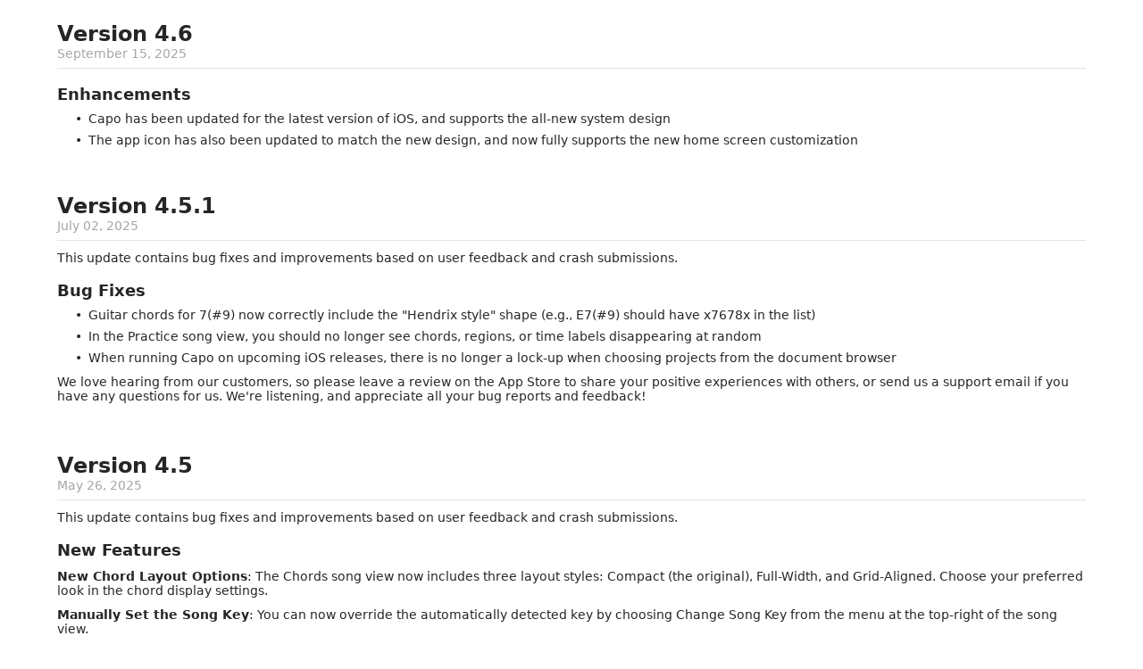

--- FILE ---
content_type: text/html
request_url: https://supermegaultragroovy.com/products/capo/changelog/ios/
body_size: 6524
content:
<html>
<head>
<meta charset='utf-8'>
<meta content='IE=edge,chrome=1' http-equiv='X-UA-Compatible'>
<meta content='width=device-width, initial-scale=1.0' name='viewport'>
<title></title>
<link href="/products/capo/css/pages/changelog.css" rel="stylesheet" />
</head>
</html>

<body>
<div class='post'>
<div class='container'>
<div class='header'>
<h1>Version 4.6</h1>
<div class='date'>September 15, 2025</div>
</div>
<div class='body'>
<h1 id="enhancements">Enhancements</h1>

<ul>
  <li>Capo has been updated for the latest version of iOS, and supports the all-new system design</li>
  <li>The app icon has also been updated to match the new design, and now fully supports the new home screen customization</li>
</ul>

</div>
</div>
</div>

<div class='post'>
<div class='container'>
<div class='header'>
<h1>Version 4.5.1</h1>
<div class='date'>July 02, 2025</div>
</div>
<div class='body'>
<p>This update contains bug fixes and improvements based on user feedback and crash submissions.</p>

<h1 id="bug-fixes">Bug Fixes</h1>

<ul>
  <li>Guitar chords for 7(#9) now correctly include the "Hendrix style" shape (e.g., E7(#9) should have x7678x in the list)</li>
  <li>In the Practice song view, you should no longer see chords, regions, or time labels disappearing at random</li>
  <li>When running Capo on upcoming iOS releases, there is no longer a lock-up when choosing projects from the document browser</li>
</ul>

<p>We love hearing from our customers, so please leave a review on the App Store to share your positive experiences with others, or send us a support email if you have any questions for us. We're listening, and appreciate all your bug reports and feedback!</p>

</div>
</div>
</div>

<div class='post'>
<div class='container'>
<div class='header'>
<h1>Version 4.5</h1>
<div class='date'>May 26, 2025</div>
</div>
<div class='body'>
<p>This update contains bug fixes and improvements based on user feedback and crash submissions.</p>

<h1 id="new-features">New Features</h1>

<p><strong>New Chord Layout Options</strong>: The Chords song view now includes three layout styles: Compact (the original), Full-Width, and Grid-Aligned. Choose your preferred look in the chord display settings.</p>

<p><strong>Manually Set the Song Key</strong>: You can now override the automatically detected key by choosing Change Song Key from the menu at the top-right of the song view.</p>

<h1 id="enhancements">Enhancements</h1>

<ul>
  <li>Further improved performance across the Structure and Chords views.</li>
</ul>

<h1 id="bug-fixes">Bug Fixes</h1>

<ul>
  <li>Capo no longer refuses to play audio after receiving a phone call on iPhone or iPad.</li>
  <li>Beat recording now captures downbeats with greater precision and updates the display more smoothly.</li>
</ul>

<p>We love hearing from our customers, so please leave a review on the App Store to share your positive experiences with others, or send us a support email if you have any questions for us. We're listening, and appreciate all your bug reports and feedback!</p>

</div>
</div>
</div>

<div class='post'>
<div class='container'>
<div class='header'>
<h1>Version 4.4.1</h1>
<div class='date'>May 13, 2025</div>
</div>
<div class='body'>
<p>This update contains bug fixes and improvements based on user feedback and crash submissions.</p>

<h1 id="enhancements">Enhancements</h1>

<ul>
  <li>The Chords song view should now load more quickly than it did in previous releases.</li>
</ul>

<h1 id="bug-fixes">Bug Fixes</h1>

<ul>
  <li>Capo now correctly applies the capo value that is set from the chord settings within the Chords song view.</li>
  <li>When changing the instrument type or tuning in the Chords song view, Capo no longer crashes.</li>
</ul>

<p>We love hearing from our customers, so please leave a review on the App Store to share your positive experiences with others, or send us a support email if you have any questions for us. We're listening, and appreciate all your bug reports and feedback!</p>

</div>
</div>
</div>

<div class='post'>
<div class='container'>
<div class='header'>
<h1>Version 4.4</h1>
<div class='date'>May 06, 2025</div>
</div>
<div class='body'>
<h1 id="new-features">New Features</h1>

<p><strong>Remote Control:</strong> On iOS 17 and later, Capo now offers integration with MIDI foot pedals, control surfaces, and keyboard controllers. You can now use continuous controls like knobs, sliders, and expression pedals to change playback speed or adjust Capo's built-in mixer in real time. Additionally, we've enhanced keyboard shortcut customization to distinguish between keyDown and keyUp events, allowing for more sophisticated control configurations. Consult the new chapter in the User Guide for more information about this exciting new feature.</p>

<p>While you try the Remote Control features for as long as you wish, a subscription or previous purchase is required to save all your command bindings. So we hope you’ll try it out, fall in love, and subscribe today!</p>

<h1 id="enhancements">Enhancements</h1>

<ul>
  <li>In the Structure Song View, you can now long-press on bars to create new sections.</li>
  <li>The Structure Song View now opens without an initial delay, and has been optimized to run quicker and use less energy.</li>
  <li>When subscribing, Capo now shows an improved “sales pitch” screen that provides much more information than before.</li>
  <li>In response to several user requests, Capo now offers a monthly Pro subscription tier.</li>
</ul>

</div>
</div>
</div>

<div class='post'>
<div class='container'>
<div class='header'>
<h1>Version 4.3.6</h1>
<div class='date'>August 23, 2023</div>
</div>
<div class='body'>
<p>This update contains bug fixes and improvements based on user feedback and crash submissions.</p>

<h1 id="bug-fixes">Bug Fixes</h1>

<ul>
  <li>Capo no longer crashes when trying to display the settings sheet in the Chords Song View.</li>
  <li>When encountering certain inversions of Ukulele chords, Capo no longer crashes while it attempts to draw those chord boxes.</li>
</ul>

<p>We love hearing from our customers, so please leave a review on the App Store to share your positive experiences with others, or send us a support email if you have any questions for us. We're listening, and appreciate all your bug reports and feedback!</p>

</div>
</div>
</div>

<div class='post'>
<div class='container'>
<div class='header'>
<h1>Version 4.3.5</h1>
<div class='date'>August 14, 2023</div>
</div>
<div class='body'>
<p>This update contains bug fixes and improvements based on user feedback and crash submissions.</p>

<h1 id="maintenance">Maintenance</h1>

<ul>
  <li>Capo is now built against Apple's latest SDKs while still maintaining its compatibility window back to iOS 12. This was a delicate, and extremely difficult set of changes that slowed progress to a halt for far too long.</li>
</ul>

<h1 id="bug-fixes">Bug Fixes</h1>

<ul>
  <li>Capo no longer crashes while zooming out on the timeline in certain circumstances.</li>
  <li>When Capo encounters inversions of diminished and augmented chords, it no longer crashes while rendering those guitar shapes.</li>
</ul>

<p>We love hearing from our customers, so please leave a review on the App Store to share your positive experiences with others, or send us a support email if you have any questions for us. We're listening, and appreciate all your bug reports and feedback!</p>

</div>
</div>
</div>

<div class='post'>
<div class='container'>
<div class='header'>
<h1>Version 4.3.4</h1>
<div class='date'>February 25, 2023</div>
</div>
<div class='body'>
<p>This update contains bug fixes and improvements based on user feedback and crash submissions.</p>

<h1 id="bug-fixes">Bug Fixes</h1>

<ul>
  <li>In the beat recording interface, Capo now shows the correct "Start Recording" button title when it first appears.</li>
</ul>

<p>We love hearing from our customers, so please leave a review on the App Store to share your positive experiences with others, or send us a support email if you have any questions for us. We're listening, and appreciate all your bug reports and feedback!</p>

</div>
</div>
</div>

<div class='post'>
<div class='container'>
<div class='header'>
<h1>Version 4.3.3</h1>
<div class='date'>February 08, 2023</div>
</div>
<div class='body'>
<p>This update contains bug fixes and improvements based on user feedback and crash submissions.</p>

<h1 id="bug-fixes">Bug Fixes</h1>

<ul>
  <li>Corrected an issue that caused a crash on launch for users on older devices, with older releases of iOS.</li>
</ul>

<p>We love hearing from our customers, so please leave a review on the App Store to share your positive experiences with others, or send us a support email if you have any questions for us. We're listening, and appreciate all your bug reports and feedback!</p>

</div>
</div>
</div>

<div class='post'>
<div class='container'>
<div class='header'>
<h1>Version 4.3.2</h1>
<div class='date'>January 31, 2023</div>
</div>
<div class='body'>
<p>This update contains bug fixes and improvements based on user feedback and crash submissions.</p>

<h1 id="bug-fixes">Bug Fixes</h1>

<ul>
  <li>Capo now (once again) spells detected chords using the correct accidental for the detected key of the song.</li>
  <li>Corrected some back-end errors that could lead to audio glitches in very rare circumstances while the system is under heavy load.</li>
</ul>

<h1 id="maintenance">Maintenance</h1>

<ul>
  <li>Updated Capo's code base for the latest Xcode toolchain. This was a larger job than it should have been, but at least it's finally done now!</li>
</ul>

<p>We love hearing from our customers, so please leave a review on the App Store to share your positive experiences with others, or send us a support email if you have any questions for us. We're listening, and appreciate all your bug reports and feedback!</p>

</div>
</div>
</div>

<div class='post'>
<div class='container'>
<div class='header'>
<h1>Version 4.3.1</h1>
<div class='date'>March 24, 2022</div>
</div>
<div class='body'>
<p>This update contains bug fixes and improvements based on user feedback and crash submissions.</p>

<h1 id="enhancements">Enhancements</h1>

<ul>
  <li>You can now replace chords with their enharmonic equivalent. For example, an Eb can now be replaced with a D#. Please note: Your changes may not apply when a project is transposed to another key. See the blog for a technical explanation of the issue.</li>
</ul>

<h1 id="bug-fixes">Bug Fixes</h1>

<ul>
  <li>We resolved a handful of reported crashes that were triggered by incorrect logic that led to excessive layout in the PRACTICE song view.</li>
  <li>When Capo is left playing in the background, it now generates far less CPU activity.</li>
</ul>

<p>We love hearing from our customers, so please leave a review on the App Store to share your positive experiences with others, or send us a support email if you have any questions for us. We're listening, and appreciate all your bug reports and feedback!</p>

</div>
</div>
</div>

<div class='post'>
<div class='container'>
<div class='header'>
<h1>Version 4.3</h1>
<div class='date'>November 04, 2021</div>
</div>
<div class='body'>
<h1 id="new-features">New Features</h1>

<h2 id="larger-chord-sizes-ipad-only">Larger Chord Sizes (iPad Only)</h2>

<p>On the iPad, you can now choose to display chords with a larger size, making them easier to read in the PRACTICE, TABBING, and CHORDS song views. Note that using Capo in split-screen mode may override your size preference when there isn't enough room for the larger chords.</p>

<h2 id="improved-in-app-release-notes">Improved In-App Release Notes</h2>

<p>Thanks to automatic updates, it's easy to miss out on the details of our ongoing work on Capo between larger releases. To keep you in the loop, we now ship Capo with a more comprehensive set of change history that goes all the way back to the 4.0 release that shipped in late 2019.</p>

<p>In future updates to Capo, you'll be prompted to view these release notes at your convenience, and you can revisit them at any time by selecting the What's New item in Capo's top-level settings screen.</p>

<h1 id="enhancements">Enhancements</h1>

<ul>
  <li>Chord boxes for 4- and 5-stringed instruments are now rendered slightly more narrow than the standard 6-string diagrams, which looks a little closer to what folks might expect</li>
  <li>Added support for a few chords that have been requested in support: 6add9 (aka 6/9), 7sus2, maj7sus2, 7sus4, and maj7sus4. (Note: You have to specify "6add9" in your chord searches, because "6/9" throws off our support for recognizing inversions. We plan to address this issue soon!)</li>
</ul>

<h1 id="bug-fixes">Bug Fixes</h1>

<ul>
  <li>On devices running iOS 12, projects that are received via AirDrop now get copied to the correct location, and no longer get lost when they are closed. (#1842)</li>
  <li>When browsing songs in your music library, the title for the back button no longer disappears (#1840)</li>
  <li>The control strip no longer displays a placeholder title, or grays out any active PLAYBACK buttons when you tap the folder icon to return to the list of projects. (#1774)</li>
  <li>When loading projects that have the playhead positioned near bar numbers greater than 100 in the PRACTICE song view, the bar label is no longer truncated. (#1835)</li>
  <li>When switching your instrument to something other than a guitar in standard tuning, Capo now correctly remembers this selection for new projects (#1803)</li>
  <li>Capo no longer takes you to an outdated (and apparently broken!) URL on Apple's servers when you attempt to change or cancel your subscription from the settings screen.</li>
</ul>

</div>
</div>
</div>

<div class='post'>
<div class='container'>
<div class='header'>
<h1>Version 4.2</h1>
<div class='date'>August 19, 2021</div>
</div>
<div class='body'>
<h1 id="new-features">NEW FEATURES</h1>

<h2 id="audio-export-ios-14">Audio Export (iOS 14+)</h2>

<ul>
  <li>You can now export slowed, transposed, pitch-adjusted, and isolated audio from Capo, just like you can on the Mac! You can long-press on a region to export the audio in that range, or you can export modified audio for the whole song from the new menu located at the top-right of the in-song view.</li>
</ul>

<h1 id="enhancements">ENHANCEMENTS</h1>

<ul>
  <li>We rearranged the header of Capo's in-song view so that it now shows the currently selected song view front &amp; center. Tapping on this new header will now let you switch the current song view.</li>
  <li>The User Guide is now also located in the new menu found at the top right corner of the in-song view, so you no longer have to leave your projects to access it.</li>
</ul>

<p>We love hearing from our customers, so please leave a review on the App Store to share your positive experiences with others, or send us a support email if you have any questions for us. We're listening, and appreciate all your bug reports and feedback!</p>

</div>
</div>
</div>

<div class='post'>
<div class='container'>
<div class='header'>
<h1>Version 4.1.1</h1>
<div class='date'>March 24, 2021</div>
</div>
<div class='body'>
<p>This update contains bug fixes and improvements based on user feedback and crash submissions.</p>

<h1 id="bug-fixes">BUG FIXES</h1>

<ul>
  <li>Capo no longer crashes when activating the song scrubbing feature with certain audio files.</li>
  <li>The song scrubber is no longer silent when using audio files that have a 96kHz sample rate.</li>
</ul>

<p>We love hearing from our customers, so please leave a review on the App Store to share your positive experiences with others, or send us a support email if you have any questions for us. We're listening, and appreciate all your bug reports and feedback!</p>

</div>
</div>
</div>

<div class='post'>
<div class='container'>
<div class='header'>
<h1>Version 4.1</h1>
<div class='date'>February 12, 2021</div>
</div>
<div class='body'>
<p>This update contains bug fixes and improvements based on user feedback and crash submissions.</p>

<h1 id="new-features">NEW FEATURES</h1>

<ul>
  <li>Using Handoff, you can easily continue your work on projects that are stored in iCloud when switching between your Mac, iPhone, and iPad.</li>
</ul>

<h1 id="enhancements">ENHANCEMENTS</h1>

<ul>
  <li>You can now import from FLAC audio files when creating a new project.</li>
</ul>

<h1 id="bug-fixes">BUG FIXES</h1>

<ul>
  <li>Capo no longer allows an existing project to continue playing in the background when a new project is loaded using the Recents list on an iPad.</li>
  <li>We addressed some of the crashes that were submitted by users since the last release. Please keep sending us your bug reports!</li>
</ul>

<p>We love hearing from our customers, so please leave a review on the App Store to share your positive experiences with others, or send us a support email if you have any questions for us. We're listening, and appreciate all your bug reports and feedback!</p>


</div>
</div>
</div>

<div class='post'>
<div class='container'>
<div class='header'>
<h1>Version 4.0.2</h1>
<div class='date'>December 11, 2020</div>
</div>
<div class='body'>
<p>This update contains bug fixes and improvements based on user feedback and crash submissions.</p>

<h1 id="bug-fixes">BUG FIXES</h1>

<ul>
  <li>When seeking to the start of the song using the new Go To Location feature in the Structure or Chords song views, the display is now correctly scrolled to the top.</li>
  <li>Capo now correctly auto-scrolls to the currently playing bar in the Structure and Chords song views after creating new sections.</li>
  <li>In landscape mode on larger iPhones, the controls in the isolation UI are no longer clipped out of view.</li>
  <li>Capo will now return results for music library searches that include apostrophes and other punctuation characters.</li>
  <li>When editing the location of bars in landscape mode on iPhone, the display is no longer clipped and drawn outside the bounds of the screen.</li>
  <li>We addressed some of the crashes that were submitted by users since the last release. Please keep sending us your bug reports!</li>
</ul>

<p>We love hearing from our customers, so please leave a review on the App Store to share your positive experiences with others, or send us a support email if you have any questions for us. We're listening, and appreciate all your bug reports and feedback!</p>

</div>
</div>
</div>

<div class='post'>
<div class='container'>
<div class='header'>
<h1>Version 4.0.1</h1>
<div class='date'>November 20, 2020</div>
</div>
<div class='body'>
<p>This update contains bug fixes and improvements based on user feedback and crash submissions.</p>

<h1 id="bug-fixes">BUG FIXES</h1>

<ul>
  <li>Capo no longer crashes when creating or loading projects on A7-powered devices (iPad Air, iPad mini 2, iPad mini 3, iPhone 5S)</li>
</ul>

<p>We love hearing from our customers, so please leave a review on the App Store to share your positive experiences with others, or send us a support email if you have any questions for us. We're listening, and appreciate all your bug reports and feedback!</p>

</div>
</div>
</div>

<div class='post'>
<div class='container'>
<div class='header'>
<h1>Version 4.0</h1>
<div class='date'>November 17, 2020</div>
</div>
<div class='body'>
<h1 id="new-features">NEW FEATURES</h1>

<h2 id="th-generation-chord-detection">4th Generation Chord Detection</h2>

<p>Capo's newest chord detection engine is faster, more accurate, and identifies a wider range of chords—including inversions! If you'd like to read more about the development of this new technology, visit our blog at supermegaultragroovy.com.</p>

<h2 id="song-views-ios-14">Song Views (iOS 14+)</h2>

<p>Following Capo's counterpart on macOS, Capo touch offers alternate views of your song that are tailored to specific tasks while you're learning. You can switch between the available song views by tapping the new button that appears at the top-right of the project view.</p>

<p>Structure Song View (Subscription Only, iOS 14+)</p>

<p>You can now see and mark up your songs at a high level—bar by bar—to define the sections of the song. Mark the Verse, Chorus, A Section, B Section, or use whatever names you choose! You can also apply colors to the sections to help you identify similar ones.</p>

<p>Many users will be excited to learn that this all-new song view <em>also</em> allows you to edit Capo's beat grid that's used to power Capo's snapping and metronome features. By clicking along with the beat to mark the start of each bar, you can replace Capo's detected beats with your own. You can also change the number of beats in specific bars when you're working with songs that have mixed time signatures, and make fine adjustments to improve precision.</p>

<h2 id="chords-song-view-subscription-only-ios-14">Chords Song View (Subscription Only, iOS 14+)</h2>

<p>An all-new, vertically-scrolling look at the chords in your song displays more chords on screen at the same time. It also uses the sections you define in the Structure song view to group the chords according to the section they belong in.</p>

<p>This is a massive improvement for chord-oriented musicians that are looking to analyze a song's overall harmony, or those that want a better view of what's coming ahead.</p>

<h2 id="trial-mode-paid-non-subscribers">Trial Mode (Paid, Non-Subscribers)</h2>

<p>If you are a paid user that has not yet subscribed to Capo Pro, you can try the new, subscription-only features as many times as you'd like, for as long as you'd like! Just select one of the song views that are marked TRIAL, and Capo will let you play with the feature with only one catch—your edits to the project will no longer be saved.</p>

<p>Don't see anything worth paying for? No problem! Close the project, and you'll be back to using Capo as usual. We will keep trying to earn your subscription in future releases, and hope you enjoy the massive improvements to the chord detection engine!</p>

<h2 id="improved-free-edition">Improved Free Edition</h2>

<p>The free version of Capo no longer has a playback timer! You now have full access to Capo's full feature set, but Capo will not save any of your edits to Projects without an active subscription.</p>

<p>This change results in a more useful product for a wider audience. Teachers, be sure to tell all your students!</p>

<h1 id="enhancements">ENHANCEMENTS</h1>

<ul>
  <li>We modified the Simple Piano chord display to make it easier to distinguish the bass note from the others.</li>
  <li>You can now disable the system-wide display sleep timer from the Settings screen.</li>
  <li>The Control Strip and play/pause buttons are now easier to tap.</li>
  <li>Long pressing the time (or bar-beat) indicator in the HUD will reveal the new Go To Time (or Bar-Beat) feature that lets you seek to a specific location in the song.</li>
  <li>It's now possible to quickly toggle the metronome by long-pressing its icon in the PLAYBACK control strip.</li>
</ul>

<h1 id="bug-fixes">BUG FIXES</h1>

<ul>
  <li>Capo no longer crashes in the chord chooser when searching for chord inversions</li>
  <li>We addressed a handful of crashes that were submitted by users since the last release. Please keep sending us your bug reports!</li>
</ul>

<p>We love hearing from our customers, so please leave a review on the App Store to share your positive experiences with others, or send us a support email if you have any questions for us. We're listening, and appreciate all your bug reports and feedback!</p>


</div>
</div>
</div>


</body>


--- FILE ---
content_type: text/css
request_url: https://supermegaultragroovy.com/products/capo/css/pages/changelog.css
body_size: 1344
content:
/*! normalize.css v2.0.1 | MIT License | git.io/normalize */article,aside,details,figcaption,figure,footer,header,hgroup,nav,section,summary{display:block}audio,canvas,video{display:inline-block}audio:not([controls]){display:none;height:0}[hidden]{display:none}html{font-family:sans-serif;-webkit-text-size-adjust:100%;-ms-text-size-adjust:100%}body{margin:0}a:focus{outline:thin dotted}a:active,a:hover{outline:0}h1{font-size:2em}abbr[title]{border-bottom:1px dotted}b,strong{font-weight:bold}dfn{font-style:italic}mark{background:#ff0;color:#000}code,kbd,pre,samp{font-family:monospace, serif;font-size:1em}pre{white-space:pre;white-space:pre-wrap;word-wrap:break-word}q{quotes:"\201C" "\201D" "\2018" "\2019"}small{font-size:80%}sub,sup{font-size:75%;line-height:0;position:relative;vertical-align:baseline}sup{top:-0.5em}sub{bottom:-0.25em}img{border:0}svg:not(:root){overflow:hidden}figure{margin:0}fieldset{border:1px solid #c0c0c0;margin:0 2px;padding:0.35em 0.625em 0.75em}legend{border:0;padding:0}button,input,select,textarea{font-family:inherit;font-size:100%;margin:0}button,input{line-height:normal}button,html input[type="button"],input[type="reset"],input[type="submit"]{-webkit-appearance:button;cursor:pointer}button[disabled],input[disabled]{cursor:default}input[type="checkbox"],input[type="radio"]{-webkit-box-sizing:border-box;box-sizing:border-box;padding:0}input[type="search"]{-webkit-appearance:textfield;-webkit-box-sizing:content-box;box-sizing:content-box}input[type="search"]::-webkit-search-cancel-button,input[type="search"]::-webkit-search-decoration{-webkit-appearance:none}button::-moz-focus-inner,input::-moz-focus-inner{border:0;padding:0}textarea{overflow:auto;vertical-align:top}table{border-collapse:collapse;border-spacing:0}html,body{margin:0;padding:0;height:100%;font-family:system-font, -webkit-system-font, -apple-system-font, ".SFNSDisplay-Regular", HelveticaNeue, LucidaGrande;font-size:14px;font-weight:300;color:#262626}@media (prefers-color-scheme: dark){html,body{color:#DDD;background-color:#181818}}hr{border:0;height:0px;border-top:1px solid rgba(0,0,0,0.15)}div,h1,h2,h3,h4,h5,h6,p,ul,li,ol{padding:0;margin:0}a{text-decoration:underline;font-weight:400;color:300}@media (prefers-color-scheme: dark){a{color:#DDD}}a:hover{color:#A6A6A6}@media (prefers-color-scheme: dark){a:hover{color:#777}}a:visited{color:#4D4D4D}@media (prefers-color-scheme: dark){a:visited{color:#888}}ul{list-style-type:none;padding:0}ul li{margin-left:20px;margin-bottom:8px}ul li:before{content:'\2022';margin:0 0.5em 0 0}.container{margin:0 auto;width:95%}@media (min-width: 960px){.container{width:90%}}.post{padding:0px 0 20px 0;margin:0}.post .header{margin-top:24px;padding-bottom:8px;border-bottom:1px rgba(0,0,0,0.1) solid}.post .header h1{font-size:24px}.post .header .date{color:#A6A6A6;font-size:14px;font-weight:300;margin-bottom:0px}@media (prefers-color-scheme: dark){.post .header .date{color:#777;background-color:#181818}}.post .body h1{font-size:18px;margin:0;margin-top:1em;margin-bottom:0.5em}.post .body h2{font-size:17px;font-weight:600;margin:0;margin-top:1em;margin-bottom:0.5em}.post .body p{margin:0.8em 0}.post .body i,.post .body emph{font-style:italic}.post .body ul{font-weight:300}